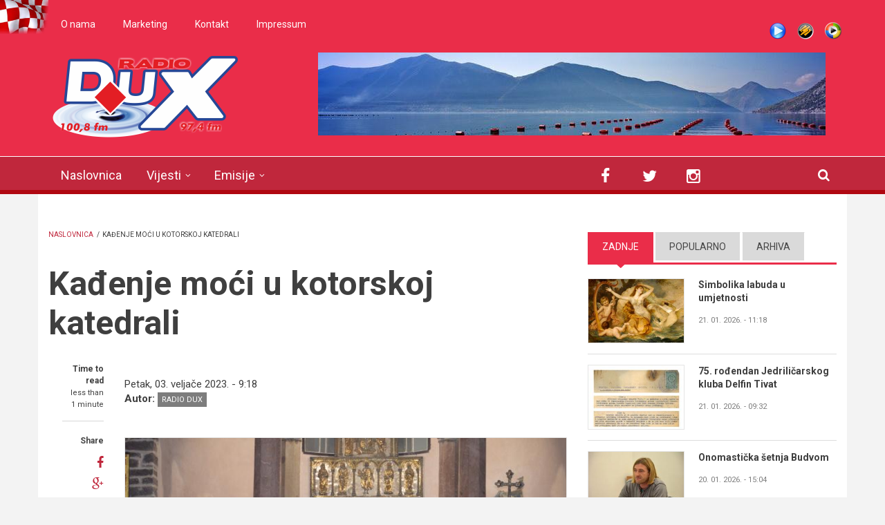

--- FILE ---
content_type: text/html; charset=utf-8
request_url: http://radiodux.com/vijesti/drustvo/kadenje-moci-u-kotorskoj-katedrali-0
body_size: 13890
content:
<!DOCTYPE html>
<html lang="hr" dir="ltr"
  xmlns:og="http://ogp.me/ns#"
  xmlns:article="http://ogp.me/ns/article#"
  xmlns:book="http://ogp.me/ns/book#"
  xmlns:profile="http://ogp.me/ns/profile#"
  xmlns:video="http://ogp.me/ns/video#"
  xmlns:product="http://ogp.me/ns/product#">

<head profile="http://www.w3.org/1999/xhtml/vocab">
  <meta http-equiv="Content-Type" content="text/html; charset=utf-8" />
<meta name="HandheldFriendly" content="true" />
<meta name="viewport" content="width=device-width, initial-scale=1" />
<link rel="shortcut icon" href="http://radiodux.com/sites/default/files/favicon_0.ico" type="image/vnd.microsoft.icon" />
<meta name="MobileOptimized" content="width" />
<link rel="canonical" href="http://radiodux.com/vijesti/drustvo/kadenje-moci-u-kotorskoj-katedrali-0" />
<link rel="shortlink" href="http://radiodux.com/node/35003" />
<meta property="og:title" content="Kađenje moći u kotorskoj katedrali" />
<meta property="og:site_name" content="Radio DUX" />
<meta property="og:type" content="article" />
<meta property="og:description" content="Sinoć je u katedrali sv. Tripuna u Kotoru služena Večernja – kađenje moći.Kađenje obavljaju šest katoličkih i šest pravoslavnih vjernika, dok Bokeljska mornarica pored relikvija čuva počasnu stražu, prethodno prenijevši relikvijar do oltara u Katedrali. Večer je uzveličao zbor kotorske katedrale. Danas, 3.2., na Tripundan, svete mise će biti u 10 sati i u 18 sati." />
<meta property="og:url" content="http://radiodux.com/vijesti/drustvo/kadenje-moci-u-kotorskoj-katedrali-0" />
<meta property="og:updated_time" content="2023-02-03T09:21:34+01:00" />
<meta property="og:image" content="http://radiodux.com/sites/default/files/2023/03-02-2023-kadenje-moci-u-kotorskoj-katedrali/dsc0412.jpg" />
<meta property="og:image" content="http://radiodux.com/sites/default/files/2023/03-02-2023-kadenje-moci-u-kotorskoj-katedrali/dsc0367.jpg" />
<meta property="og:image" content="http://radiodux.com/sites/default/files/2023/03-02-2023-kadenje-moci-u-kotorskoj-katedrali/dsc0376.jpg" />
<meta property="og:image" content="http://radiodux.com/sites/default/files/2023/03-02-2023-kadenje-moci-u-kotorskoj-katedrali/dsc0372.jpg" />
<meta property="og:image" content="http://radiodux.com/sites/default/files/2023/03-02-2023-kadenje-moci-u-kotorskoj-katedrali/dsc0378.jpg" />
<meta property="og:image" content="http://radiodux.com/sites/default/files/2023/03-02-2023-kadenje-moci-u-kotorskoj-katedrali/dsc0386.jpg" />
<meta property="og:image" content="http://radiodux.com/sites/default/files/2023/03-02-2023-kadenje-moci-u-kotorskoj-katedrali/dsc0388.jpg" />
<meta property="og:image" content="http://radiodux.com/sites/default/files/2023/03-02-2023-kadenje-moci-u-kotorskoj-katedrali/dsc0390.jpg" />
<meta property="og:image" content="http://radiodux.com/sites/default/files/2023/03-02-2023-kadenje-moci-u-kotorskoj-katedrali/dsc0393.jpg" />
<meta property="og:image" content="http://radiodux.com/sites/default/files/2023/03-02-2023-kadenje-moci-u-kotorskoj-katedrali/dsc0395.jpg" />
<meta property="og:image" content="http://radiodux.com/sites/default/files/2023/03-02-2023-kadenje-moci-u-kotorskoj-katedrali/dsc0399.jpg" />
<meta property="og:image" content="http://radiodux.com/sites/default/files/2023/03-02-2023-kadenje-moci-u-kotorskoj-katedrali/dsc0400.jpg" />
<meta property="og:image" content="http://radiodux.com/sites/default/files/2023/03-02-2023-kadenje-moci-u-kotorskoj-katedrali/dsc0402.jpg" />
<meta property="og:image" content="http://radiodux.com/sites/default/files/2023/03-02-2023-kadenje-moci-u-kotorskoj-katedrali/dsc0403.jpg" />
<meta property="og:image" content="http://radiodux.com/sites/default/files/2023/03-02-2023-kadenje-moci-u-kotorskoj-katedrali/dsc0409.jpg" />
<meta property="og:image" content="http://radiodux.com/sites/default/files/2023/03-02-2023-kadenje-moci-u-kotorskoj-katedrali/dsc0415.jpg" />
<meta property="og:image" content="http://radiodux.com/sites/default/files/2023/03-02-2023-kadenje-moci-u-kotorskoj-katedrali/dsc0416.jpg" />
<meta property="og:image" content="http://radiodux.com/sites/default/files/2023/03-02-2023-kadenje-moci-u-kotorskoj-katedrali/dsc0418.jpg" />
<meta property="og:image" content="http://radiodux.com/sites/default/files/2023/03-02-2023-kadenje-moci-u-kotorskoj-katedrali/dsc0421.jpg" />
<meta property="og:image" content="http://radiodux.com/sites/default/files/2023/03-02-2023-kadenje-moci-u-kotorskoj-katedrali/dsc0425.jpg" />
<meta property="og:image" content="http://radiodux.com/sites/default/files/2023/03-02-2023-kadenje-moci-u-kotorskoj-katedrali/dsc0429.jpg" />
<meta property="og:image" content="http://radiodux.com/sites/default/files/2023/03-02-2023-kadenje-moci-u-kotorskoj-katedrali/dsc0433.jpg" />
<meta property="og:image" content="http://radiodux.com/sites/default/files/2023/03-02-2023-kadenje-moci-u-kotorskoj-katedrali/dsc0440.jpg" />
<meta name="twitter:title" content="Kađenje moći u kotorskoj katedrali" />
<meta name="twitter:description" content="Sinoć je u katedrali sv. Tripuna u Kotoru služena Večernja – kađenje moći.Kađenje obavljaju šest katoličkih i šest pravoslavnih vjernika, dok Bokeljska mornarica pored relikvija čuva počasnu stražu," />
<meta property="article:published_time" content="2023-02-03T09:21:34+01:00" />
<meta property="article:modified_time" content="2023-02-03T09:21:34+01:00" />
  <title>Kađenje moći u kotorskoj katedrali | Radio DUX</title>
  <style type="text/css" media="all">
@import url("http://radiodux.com/modules/system/system.base.css?swwxzp");
@import url("http://radiodux.com/modules/system/system.menus.css?swwxzp");
@import url("http://radiodux.com/modules/system/system.messages.css?swwxzp");
@import url("http://radiodux.com/modules/system/system.theme.css?swwxzp");
</style>
<style type="text/css" media="all">
@import url("http://radiodux.com/sites/all/libraries/mediaelement/build/mediaelementplayer.min.css?swwxzp");
</style>
<style type="text/css" media="screen">
@import url("http://radiodux.com/sites/all/modules/views_slideshow/views_slideshow.css?swwxzp");
</style>
<style type="text/css" media="all">
@import url("http://radiodux.com/sites/all/modules/calendar/css/calendar_multiday.css?swwxzp");
@import url("http://radiodux.com/sites/all/modules/date/date_api/date.css?swwxzp");
@import url("http://radiodux.com/sites/all/modules/date/date_popup/themes/datepicker.1.7.css?swwxzp");
@import url("http://radiodux.com/modules/field/theme/field.css?swwxzp");
@import url("http://radiodux.com/modules/node/node.css?swwxzp");
@import url("http://radiodux.com/modules/poll/poll.css?swwxzp");
@import url("http://radiodux.com/modules/search/search.css?swwxzp");
@import url("http://radiodux.com/modules/user/user.css?swwxzp");
@import url("http://radiodux.com/sites/all/modules/views/css/views.css?swwxzp");
</style>
<style type="text/css" media="all">
@import url("http://radiodux.com/sites/all/modules/colorbox/styles/default/colorbox_style.css?swwxzp");
@import url("http://radiodux.com/sites/all/modules/ctools/css/ctools.css?swwxzp");
@import url("http://radiodux.com/sites/all/modules/views_slideshow/contrib/views_slideshow_cycle/views_slideshow_cycle.css?swwxzp");
@import url("http://radiodux.com/sites/all/modules/tb_megamenu/fonts/font-awesome/css/font-awesome.css?swwxzp");
@import url("http://radiodux.com/sites/all/modules/tb_megamenu/css/bootstrap.css?swwxzp");
@import url("http://radiodux.com/sites/all/modules/tb_megamenu/css/base.css?swwxzp");
@import url("http://radiodux.com/sites/all/modules/tb_megamenu/css/default.css?swwxzp");
@import url("http://radiodux.com/sites/all/modules/tb_megamenu/css/compatibility.css?swwxzp");
@import url("http://radiodux.com/sites/all/themes/newsplus/js/magnific-popup/magnific-popup.css?swwxzp");
@import url("http://radiodux.com/sites/all/modules/quicktabs/css/quicktabs.css?swwxzp");
</style>
<link type="text/css" rel="stylesheet" href="http://netdna.bootstrapcdn.com/font-awesome/4.1.0/css/font-awesome.css" media="all" />
<style type="text/css" media="all">
@import url("http://radiodux.com/sites/all/themes/newsplus/js/meanmenu/meanmenu.css?swwxzp");
@import url("http://radiodux.com/sites/all/libraries/superfish/css/superfish.css?swwxzp");
</style>
<style type="text/css" media="all">
@import url("http://radiodux.com/sites/all/themes/newsplus/bootstrap/css/bootstrap.css?swwxzp");
@import url("http://radiodux.com/sites/all/themes/newsplus/js/flexslider/flexslider.css?swwxzp");
@import url("http://radiodux.com/sites/all/themes/newsplus/style.css?swwxzp");
</style>
<style type="text/css" media="all">
@import url("http://radiodux.com/sites/all/themes/newsplus/fonts/http/roboto-font.css?swwxzp");
@import url("http://radiodux.com/sites/all/themes/newsplus/fonts/http/montserrat-font.css?swwxzp");
@import url("http://radiodux.com/sites/all/themes/newsplus/fonts/http/sourcecodepro-font.css?swwxzp");
@import url("http://radiodux.com/sites/all/themes/newsplus/fonts/http/ptsans-font.css?swwxzp");
</style>

<!--[if (IE 9)&(!IEMobile)]>
<link type="text/css" rel="stylesheet" href="http://radiodux.com/sites/all/themes/newsplus/ie9.css?swwxzp" media="all" />
<![endif]-->
<style type="text/css" media="all">
@import url("http://radiodux.com/sites/all/themes/newsplus/local.css?swwxzp");
</style>

  <!-- HTML5 element support for IE6-8 -->
  <!--[if lt IE 9]>
    <script src="//html5shiv.googlecode.com/svn/trunk/html5.js"></script>
  <![endif]-->
  <script type="text/javascript" src="http://radiodux.com/sites/all/modules/jquery_update/replace/jquery/1.7/jquery.min.js?v=1.7.2"></script>
<script type="text/javascript" src="http://radiodux.com/misc/jquery.once.js?v=1.2"></script>
<script type="text/javascript" src="http://radiodux.com/misc/drupal.js?swwxzp"></script>
<script type="text/javascript" src="http://radiodux.com/sites/all/libraries/mediaelement/build/mediaelement-and-player.min.js?v=2.1.6"></script>
<script type="text/javascript" src="http://radiodux.com/sites/all/modules/views_slideshow/js/views_slideshow.js?v=1.0"></script>
<script type="text/javascript" src="http://radiodux.com/sites/all/modules/admin_menu/admin_devel/admin_devel.js?swwxzp"></script>
<script type="text/javascript" src="http://radiodux.com/misc/progress.js?swwxzp"></script>
<script type="text/javascript" src="http://radiodux.com/sites/default/files/languages/hr_RAkcwuEmXcdttSL0qpnACoBaIQR1sA32R0_wW7Cbwx8.js?swwxzp"></script>
<script type="text/javascript" src="http://radiodux.com/sites/all/libraries/colorbox/jquery.colorbox-min.js?swwxzp"></script>
<script type="text/javascript" src="http://radiodux.com/sites/all/modules/colorbox/js/colorbox.js?swwxzp"></script>
<script type="text/javascript" src="http://radiodux.com/sites/all/modules/colorbox/styles/default/colorbox_style.js?swwxzp"></script>
<script type="text/javascript" src="http://radiodux.com/sites/all/modules/mediaelement/mediaelement.js?swwxzp"></script>
<script type="text/javascript" src="http://radiodux.com/sites/all/libraries/jquery.cycle/jquery.cycle.all.js?swwxzp"></script>
<script type="text/javascript" src="http://radiodux.com/sites/all/modules/views_slideshow/contrib/views_slideshow_cycle/js/views_slideshow_cycle.js?swwxzp"></script>
<script type="text/javascript" src="http://radiodux.com/sites/all/modules/tb_megamenu/js/tb-megamenu-frontend.js?swwxzp"></script>
<script type="text/javascript" src="http://radiodux.com/sites/all/modules/tb_megamenu/js/tb-megamenu-touch.js?swwxzp"></script>
<script type="text/javascript" src="http://radiodux.com/sites/all/modules/google_analytics/googleanalytics.js?swwxzp"></script>
<script type="text/javascript">
<!--//--><![CDATA[//><!--
(function(i,s,o,g,r,a,m){i["GoogleAnalyticsObject"]=r;i[r]=i[r]||function(){(i[r].q=i[r].q||[]).push(arguments)},i[r].l=1*new Date();a=s.createElement(o),m=s.getElementsByTagName(o)[0];a.async=1;a.src=g;m.parentNode.insertBefore(a,m)})(window,document,"script","https://www.google-analytics.com/analytics.js","ga");ga("create", "UA-17120313-2", {"cookieDomain":"auto"});ga("send", "pageview");
//--><!]]>
</script>
<script type="text/javascript" src="http://radiodux.com/sites/all/themes/newsplus/js/magnific-popup/jquery.magnific-popup.js?swwxzp"></script>
<script type="text/javascript" src="http://radiodux.com/sites/all/modules/quicktabs/js/quicktabs.js?swwxzp"></script>
<script type="text/javascript" src="http://radiodux.com/sites/all/themes/newsplus/bootstrap/js/bootstrap.min.js?swwxzp"></script>
<script type="text/javascript">
<!--//--><![CDATA[//><!--
jQuery(document).ready(function($) { 
		$(window).scroll(function() {
			if($(this).scrollTop() != 0) {
				$("#toTop").fadeIn();	
			} else {
				$("#toTop").fadeOut();
			}
		});
		
		$("#toTop").click(function() {
			$("body,html").animate({scrollTop:0},800);
		});	
		
		});
//--><!]]>
</script>
<script type="text/javascript">
<!--//--><![CDATA[//><!--
jQuery(document).ready(function($) { 

			var	preHeaderHeight = $("#pre-header").outerHeight(),
			headerTopHeight = $("#header-top").outerHeight(),
			headerHeight = $("#header").outerHeight();
			
			$(window).load(function() {
				if(($(window).width() > 767)) {
					$("body").addClass("fixed-header-enabled");
				} else {
					$("body").removeClass("fixed-header-enabled");
				}
			});

			$(window).resize(function() {
				if(($(window).width() > 767)) {
					$("body").addClass("fixed-header-enabled");
				} else {
					$("body").removeClass("fixed-header-enabled");
				}
			});

			$(window).scroll(function() {
			if(($(this).scrollTop() > preHeaderHeight+headerTopHeight+headerHeight) && ($(window).width() > 767)) {
				$("body").addClass("onscroll");

				if ($("#page-intro").length > 0) { 
 					$("#page-intro").css("marginTop", (headerHeight)+"px");
				} else {
					$("#page").css("marginTop", (headerHeight)+"px");
				}

			} else {
				$("body").removeClass("onscroll");
				$("#page,#page-intro").css("marginTop", (0)+"px");
			}
			});
		
		});
//--><!]]>
</script>
<script type="text/javascript" src="http://radiodux.com/sites/all/themes/newsplus/js/meanmenu/jquery.meanmenu.fork.js?swwxzp"></script>
<script type="text/javascript">
<!--//--><![CDATA[//><!--
jQuery(document).ready(function($) {

			$("#main-navigation .sf-menu, #main-navigation .content>ul.menu, #main-navigation ul.main-menu").wrap("<div class='meanmenu-wrapper'></div>");
			$("#main-navigation .meanmenu-wrapper").meanmenu({
				meanScreenWidth: "767",
				meanRemoveAttrs: true,
				meanMenuContainer: "#header-inside",
				meanMenuClose: ""
			});	

			if ($("#pre-header .sf-menu").length>0 || $("#pre-header .content>ul.menu").length>0) {
				$("#pre-header .sf-menu, #pre-header .content>ul.menu").wrap("<div class='pre-header-meanmenu-wrapper'></div>");
				$("#pre-header .pre-header-meanmenu-wrapper").meanmenu({
					meanScreenWidth: "767",
					meanRemoveAttrs: true,
					meanMenuContainer: "#pre-header-inside",
					meanMenuClose: ""
				});
			}

			if ($("#header-top .sf-menu").length>0 || $("#header-top .content>ul.menu").length>0) {
				$("#header-top .sf-menu, #header-top .content>ul.menu").wrap("<div class='header-top-meanmenu-wrapper'></div>");
				$("#header-top .header-top-meanmenu-wrapper").meanmenu({
					meanScreenWidth: "767",
					meanRemoveAttrs: true,
					meanMenuContainer: "#header-top-inside",
					meanMenuClose: ""
				});
			}

		});
//--><!]]>
</script>
<script type="text/javascript">
<!--//--><![CDATA[//><!--
jQuery(document).ready(function($) { 
		if ($(".view-titles .flexslider").length>0) {
			$(window).load(function() {
		        $(".view-titles .flexslider, .view-titles .view-content, .view-titles .more-link").fadeIn("slow");
				$(".view-titles .flexslider").flexslider({
				animation: "fade",             // Select your animation type, "fade" or "slide"
				slideshowSpeed: "5000",   // Set the speed of the slideshow cycling, in milliseconds
		        prevText: "",           
		        nextText: "",           
				pauseOnAction: false,
		        useCSS: false,
		        controlNav: false,
				directionNav: false
				});
				
			});
		}
	});
//--><!]]>
</script>
<script type="text/javascript">
<!--//--><![CDATA[//><!--
jQuery(document).ready(function($) { 
		if (jQuery("#affix").length>0) {
			$(window).load(function() {

				var affixBottom = $("#footer").outerHeight(true) + $("#subfooter").outerHeight(true),
				affixTop = $("#affix").offset().top;

				if (jQuery(".view-mt-internal-banner").length>0) {
					var pageWidth = $("#page>.container").outerWidth();
					if (pageWidth == 1170) {
						affixTop = $("#affix").offset().top+610;
					} else {
						affixTop = $("#affix").offset().top+506;
					}
				}

				if (jQuery(".fixed-header-enabled").length>0 || jQuery(".logged-in").length>0) {
					$("#affix").affix({
				        offset: {
				          top: affixTop-65,
				          bottom: affixBottom+50
				        }
				    });
				} else {
					$("#affix").affix({
				        offset: {
				          top: affixTop-35,
				          bottom: affixBottom+50
				        }
				    });
				}

			});
		}
	});
//--><!]]>
</script>
<script type="text/javascript">
<!--//--><![CDATA[//><!--

	if (jQuery(".print-button").length>0) {
		function PrintElem() {
		
			var divToPrint = document.getElementById("printArea");
	    	var mywindow = window.open("","_blank","");
		               
	    	mywindow.document.write(divToPrint.innerHTML);
	    
			mywindow.document.close();
			mywindow.focus();
			mywindow.print();
			mywindow.close();
		}
	}
//--><!]]>
</script>
<script type="text/javascript">
<!--//--><![CDATA[//><!--
jQuery(document).ready(function($) {
	if ($("#incfont").length>0 || $("#decfont").length>0 ) {

		(function () {
	    	
	    	$.fn.fontResize = function(options){
	    	
				var self = this;
				var increaseCount = 0;

				options.increaseBtn.on("click", function (e) {
		      	e.preventDefault();
					if(increaseCount < 3) {
					increaseCount++;
					} else {
					return false;
					}
					self.each(function(index, element){
					curSize= parseInt($(element).css("font-size")) * 1.1;
					if(increaseCount < 4) { $(element).css("font-size", curSize); }
					});
					console.log(increaseCount);
					return false;
				});

				options.decreaseBtn.on("click", function (e) {
		      	e.preventDefault();
					if(increaseCount > -2) {
					increaseCount--;
					} else {
					return false;
					}
					self.each(function(index, element){  
					curSize= parseInt($(element).css("font-size")) / 1.1;
					if(increaseCount > -3) { $(element).css("font-size", curSize); }
					});
					console.log(increaseCount);
					return false;
		    	});

			}

		})();

		$(window).load(function() {
			$(".node-content p, .node-content h1, .node-content h2, .node-content h3, .node-content h4, .node-content h5," +
				".node-content h6, .node-content a, .node-content ul, .node-content ol, .node-content input, .comment .submitted," +
				".node-content .node-info").fontResize({
				increaseBtn: $("#incfont"),
				decreaseBtn: $("#decfont")
			});
		});
	}
	});
//--><!]]>
</script>
<script type="text/javascript">
<!--//--><![CDATA[//><!--
jQuery(document).ready(function($) {

        $(window).load(function () {
       		if ($(".post-progress").length>0){
	            var s = $(window).scrollTop(),
	            c = $(window).height(),
	            d = $(".node-content").outerHeight(),
	            e = $("#comments").outerHeight(true),
	            f = $(".node-footer").outerHeight(true),
	            g = $(".node-content").offset().top;

				if (jQuery(".view-mt-internal-banner").length>0) {
					var pageWidth = $("#page>.container").outerWidth();
					if (pageWidth == 1170) {
						g = g+610;
					} else {
						g = g+506;
					}
				}

	            var scrollPercent = (s / (d+g-c-e-f)) * 100;
                scrollPercent = Math.round(scrollPercent);

	            if (c >= (d+g-e-f)) { scrollPercent = 100; } else if (scrollPercent < 0) { scrollPercent = 0; } else if (scrollPercent > 100) { scrollPercent = 100; }

	            $(".post-progressbar").css("width", scrollPercent + "%");
	            $(".post-progress-value").html(scrollPercent + "%");
	        }
        });

        $(window).scroll(function () {
            if ($(".post-progress").length>0){
	            var s = $(window).scrollTop(),
	            c = $(window).height(),
	            d = $(".node-content").outerHeight(true),
	            e = $("#comments").outerHeight(true),
	            f = $(".node-footer").outerHeight(true),
	            g = $(".node-content").offset().top;

                var scrollPercent = (s / (d+g-c-e-f)) * 100;
                scrollPercent = Math.round(scrollPercent);
                
                if (c >= (d+g-e-f)) { scrollPercent = 100; }  else if (scrollPercent < 0) { scrollPercent = 0; } else if (scrollPercent > 100) { scrollPercent = 100; }
                
                $(".post-progressbar").css("width", scrollPercent + "%");
                $(".post-progress-value").html(scrollPercent + "%");
            }
        });	

	});
//--><!]]>
</script>
<script type="text/javascript">
<!--//--><![CDATA[//><!--
jQuery(document).ready(function($) {
		if ($(".view-feed").length > 0) {
		    if(!(window.location.href.indexOf("page") > 0)) {
    			$(".view-feed .views-row-1").addClass("latest-object");
    		} else {
    			$(".view-feed .view-header").addClass("hide");
    		}
    	}
	});
//--><!]]>
</script>
<script type="text/javascript" src="http://radiodux.com/sites/all/libraries/superfish/jquery.hoverIntent.minified.js?swwxzp"></script>
<script type="text/javascript" src="http://radiodux.com/sites/all/libraries/superfish/sftouchscreen.js?swwxzp"></script>
<script type="text/javascript" src="http://radiodux.com/sites/all/libraries/superfish/sfsmallscreen.js?swwxzp"></script>
<script type="text/javascript" src="http://radiodux.com/sites/all/libraries/superfish/supposition.js?swwxzp"></script>
<script type="text/javascript" src="http://radiodux.com/sites/all/libraries/superfish/superfish.js?swwxzp"></script>
<script type="text/javascript" src="http://radiodux.com/sites/all/libraries/superfish/supersubs.js?swwxzp"></script>
<script type="text/javascript" src="http://radiodux.com/sites/all/modules/superfish/superfish.js?swwxzp"></script>
<script type="text/javascript" src="http://radiodux.com/sites/all/themes/newsplus/js/flexslider/jquery.flexslider.js?swwxzp"></script>
<script type="text/javascript">
<!--//--><![CDATA[//><!--
jQuery.extend(Drupal.settings, {"basePath":"\/","pathPrefix":"","ajaxPageState":{"theme":"newsplus","theme_token":"TiNhzNMeeE2z9Qr091rlT8eX4xENCsE2l_v15lNLijc","js":{"modules\/statistics\/statistics.js":1,"sites\/all\/modules\/addthis\/addthis.js":1,"0":1,"1":1,"2":1,"sites\/all\/modules\/jquery_update\/replace\/jquery\/1.7\/jquery.min.js":1,"misc\/jquery.once.js":1,"misc\/drupal.js":1,"sites\/all\/libraries\/mediaelement\/build\/mediaelement-and-player.min.js":1,"sites\/all\/modules\/views_slideshow\/js\/views_slideshow.js":1,"sites\/all\/modules\/admin_menu\/admin_devel\/admin_devel.js":1,"misc\/progress.js":1,"public:\/\/languages\/hr_RAkcwuEmXcdttSL0qpnACoBaIQR1sA32R0_wW7Cbwx8.js":1,"sites\/all\/libraries\/colorbox\/jquery.colorbox-min.js":1,"sites\/all\/modules\/colorbox\/js\/colorbox.js":1,"sites\/all\/modules\/colorbox\/styles\/default\/colorbox_style.js":1,"sites\/all\/modules\/mediaelement\/mediaelement.js":1,"sites\/all\/libraries\/jquery.cycle\/jquery.cycle.all.js":1,"sites\/all\/modules\/views_slideshow\/contrib\/views_slideshow_cycle\/js\/views_slideshow_cycle.js":1,"sites\/all\/modules\/tb_megamenu\/js\/tb-megamenu-frontend.js":1,"sites\/all\/modules\/tb_megamenu\/js\/tb-megamenu-touch.js":1,"sites\/all\/modules\/google_analytics\/googleanalytics.js":1,"3":1,"sites\/all\/themes\/newsplus\/js\/magnific-popup\/jquery.magnific-popup.js":1,"sites\/all\/modules\/quicktabs\/js\/quicktabs.js":1,"sites\/all\/themes\/newsplus\/bootstrap\/js\/bootstrap.min.js":1,"4":1,"5":1,"sites\/all\/themes\/newsplus\/js\/meanmenu\/jquery.meanmenu.fork.js":1,"6":1,"7":1,"8":1,"9":1,"10":1,"11":1,"12":1,"sites\/all\/libraries\/superfish\/jquery.hoverIntent.minified.js":1,"sites\/all\/libraries\/superfish\/sftouchscreen.js":1,"sites\/all\/libraries\/superfish\/sfsmallscreen.js":1,"sites\/all\/libraries\/superfish\/supposition.js":1,"sites\/all\/libraries\/superfish\/superfish.js":1,"sites\/all\/libraries\/superfish\/supersubs.js":1,"sites\/all\/modules\/superfish\/superfish.js":1,"sites\/all\/themes\/newsplus\/js\/flexslider\/jquery.flexslider.js":1},"css":{"modules\/system\/system.base.css":1,"modules\/system\/system.menus.css":1,"modules\/system\/system.messages.css":1,"modules\/system\/system.theme.css":1,"sites\/all\/libraries\/mediaelement\/build\/mediaelementplayer.min.css":1,"sites\/all\/modules\/views_slideshow\/views_slideshow.css":1,"sites\/all\/modules\/calendar\/css\/calendar_multiday.css":1,"sites\/all\/modules\/date\/date_api\/date.css":1,"sites\/all\/modules\/date\/date_popup\/themes\/datepicker.1.7.css":1,"modules\/field\/theme\/field.css":1,"modules\/node\/node.css":1,"modules\/poll\/poll.css":1,"modules\/search\/search.css":1,"modules\/user\/user.css":1,"sites\/all\/modules\/views\/css\/views.css":1,"sites\/all\/modules\/colorbox\/styles\/default\/colorbox_style.css":1,"sites\/all\/modules\/ctools\/css\/ctools.css":1,"sites\/all\/modules\/views_slideshow\/contrib\/views_slideshow_cycle\/views_slideshow_cycle.css":1,"sites\/all\/modules\/tb_megamenu\/fonts\/font-awesome\/css\/font-awesome.css":1,"sites\/all\/modules\/tb_megamenu\/css\/bootstrap.css":1,"sites\/all\/modules\/tb_megamenu\/css\/base.css":1,"sites\/all\/modules\/tb_megamenu\/css\/default.css":1,"sites\/all\/modules\/tb_megamenu\/css\/compatibility.css":1,"sites\/all\/themes\/newsplus\/js\/magnific-popup\/magnific-popup.css":1,"sites\/all\/modules\/quicktabs\/css\/quicktabs.css":1,"http:\/\/netdna.bootstrapcdn.com\/font-awesome\/4.1.0\/css\/font-awesome.css":1,"sites\/all\/themes\/newsplus\/js\/meanmenu\/meanmenu.css":1,"sites\/all\/libraries\/superfish\/css\/superfish.css":1,"sites\/all\/themes\/newsplus\/bootstrap\/css\/bootstrap.css":1,"sites\/all\/themes\/newsplus\/js\/flexslider\/flexslider.css":1,"sites\/all\/themes\/newsplus\/style.css":1,"sites\/all\/themes\/newsplus\/fonts\/http\/roboto-font.css":1,"sites\/all\/themes\/newsplus\/fonts\/http\/montserrat-font.css":1,"sites\/all\/themes\/newsplus\/fonts\/http\/sourcecodepro-font.css":1,"sites\/all\/themes\/newsplus\/fonts\/http\/ptsans-font.css":1,"sites\/all\/themes\/newsplus\/ie9.css":1,"sites\/all\/themes\/newsplus\/local.css":1}},"colorbox":{"opacity":"0.85","current":"{current} of {total}","previous":"\u00ab Prev","next":"Next \u00bb","close":"Close","maxWidth":"98%","maxHeight":"98%","fixed":true,"mobiledetect":true,"mobiledevicewidth":"480px"},"mediaelementAll":true,"viewsSlideshow":{"roto_baner-block":{"methods":{"goToSlide":["viewsSlideshowPager","viewsSlideshowSlideCounter","viewsSlideshowCycle"],"nextSlide":["viewsSlideshowPager","viewsSlideshowSlideCounter","viewsSlideshowCycle"],"pause":["viewsSlideshowControls","viewsSlideshowCycle"],"play":["viewsSlideshowControls","viewsSlideshowCycle"],"previousSlide":["viewsSlideshowPager","viewsSlideshowSlideCounter","viewsSlideshowCycle"],"transitionBegin":["viewsSlideshowPager","viewsSlideshowSlideCounter"],"transitionEnd":[]},"paused":0}},"viewsSlideshowCycle":{"#views_slideshow_cycle_main_roto_baner-block":{"num_divs":5,"id_prefix":"#views_slideshow_cycle_main_","div_prefix":"#views_slideshow_cycle_div_","vss_id":"roto_baner-block","effect":"blindX","transition_advanced":0,"timeout":5000,"speed":700,"delay":0,"sync":1,"random":0,"pause":1,"pause_on_click":0,"action_advanced":0,"start_paused":0,"remember_slide":0,"remember_slide_days":1,"pause_in_middle":0,"pause_when_hidden":0,"pause_when_hidden_type":"full","amount_allowed_visible":"","nowrap":0,"fixed_height":1,"items_per_slide":1,"wait_for_image_load":1,"wait_for_image_load_timeout":3000,"cleartype":0,"cleartypenobg":0,"advanced_options":"{}"}},"urlIsAjaxTrusted":{"\/vijesti\/drustvo\/kadenje-moci-u-kotorskoj-katedrali-0":true},"googleanalytics":{"trackOutbound":1,"trackMailto":1,"trackDownload":1,"trackDownloadExtensions":"7z|aac|arc|arj|asf|asx|avi|bin|csv|doc(x|m)?|dot(x|m)?|exe|flv|gif|gz|gzip|hqx|jar|jpe?g|js|mp(2|3|4|e?g)|mov(ie)?|msi|msp|pdf|phps|png|ppt(x|m)?|pot(x|m)?|pps(x|m)?|ppam|sld(x|m)?|thmx|qtm?|ra(m|r)?|sea|sit|tar|tgz|torrent|txt|wav|wma|wmv|wpd|xls(x|m|b)?|xlt(x|m)|xlam|xml|z|zip","trackColorbox":1},"superfish":{"1":{"id":"1","sf":{"animation":{"opacity":"show","height":"show"},"speed":"\u0027fast\u0027","autoArrows":false,"dropShadows":true,"disableHI":false},"plugins":{"touchscreen":{"mode":"window_width"},"smallscreen":{"mode":"window_width","addSelected":false,"menuClasses":false,"hyperlinkClasses":false,"title":"Main menu"},"supposition":true,"bgiframe":false,"supersubs":{"minWidth":"17","maxWidth":"27","extraWidth":1}}}},"statistics":{"data":{"nid":"35003"},"url":"\/modules\/statistics\/statistics.php"},"quicktabs":{"qt_sidebar_tabs":{"name":"sidebar_tabs","tabs":[{"bid":"views_delta_mt_latest-block","hide_title":1},{"bid":"views_delta_mt_most_popular-block_1","hide_title":1},{"bid":"views_delta_archive-block","hide_title":1}],"urlIsAjaxTrusted":{"\/vijesti\/drustvo\/kadenje-moci-u-kotorskoj-katedrali-0":true}}}});
//--><!]]>
</script>
</head>
<body class="html not-front not-logged-in one-sidebar sidebar-second page-node page-node- page-node-35003 node-type--lanak sff-32 slff-32 hff-5 pff-5 wide-sidebar" >
  <div id="skip-link">
    <a href="#main-content" class="element-invisible element-focusable">Skoči na glavni sadržaj</a>
  </div>
    <div id="toTop"><i class="fa fa-play-circle fa-rotate-270"></i></div>

<!-- #pre-header -->
<div id="pre-header" class="clearfix">
    <div class="container">

        <!-- #pre-header-inside -->
        <div id="pre-header-inside" class="clearfix">
            <div class="row">
                
                                <div class="col-md-8">
                    <!-- #pre-header-left -->
                    <div id="pre-header-left" class="clearfix">
                        <div class="pre-header-area">
                              <div class="region region-pre-header-left">
    <div id="block-menu-menu-donji-menu" class="block block-menu clearfix">

    
  <div class="content">
    <ul class="menu"><li class="first leaf"><a href="/o-radiju">O nama</a></li>
<li class="leaf"><a href="/marketing-dux-radija">Marketing</a></li>
<li class="leaf"><a href="/vijesti/kontakt">Kontakt</a></li>
<li class="last leaf"><a href="/vijesti/impressum">Impressum</a></li>
</ul>  </div>
</div>
  </div>
                        </div>
                    </div>
                    <!-- EOF:#pre-header-left -->
                </div>
                            
            
                                <div class="col-md-4">
                    <!-- #pre-header-right -->
                    <div id="pre-header-right" class="clearfix">
                        <div class="pre-header-area">                    
                              <div class="region region-pre-header-right">
    <div id="block-block-13" class="block block-block clearfix">

    
  <div class="content">
     <ul class="shotcast_play"><li><a href="http://www.radiodux.me/live-strim" target="popup" title="Live Stream" class="pl_live" onclick="window.open('http://www.radiodux.me/live-strim','Radio DUX Live','width=700,height=400,left='+(screen.availWidth/2-350)+',top='+(screen.availHeight/2-200)+'');return false;">Live stream</a></li>
<li><a href="http://www.radiodux.me:8000/radiodux.m3u" title="Winamp" class="pl_wa">Winamp</a></li>
<li><a href="http://www.radiodux.me:8000/radiodux.xspf" target="_blank" title="Windows Media Player" class="pl_wmp">WMP</a></li>
</ul>  </div>
</div>
  </div>
                        </div>
                    </div>
                    <!-- EOF:#pre-header-right -->
                </div>
                            
            </div>
        </div>
        <!-- EOF: #pre-header-inside -->

    </div>
</div>
<!-- EOF: #pre-header -->

<!-- #header-top -->
<header id="header-top" role="banner" class="clearfix">
    <div class="container">

        <!-- #header-top-inside -->
        <div id="header-top-inside" class="clearfix">
            <div class="row">
            
                <div class="col-md-4">
                    <!-- #header-top-left -->
                    <div id="header-top-left" class="clearfix">
                        <div class="header-top-area">

                            <div id="logo-and-site-name-wrapper" class="clearfix">
                                                                <div id="logo">
                                <a href="/" title="Naslovnica" rel="home"> <img src="http://radiodux.com/sites/default/files/dux_radio_zns2.png" alt="Naslovnica" /> </a>
                                </div>
                                                                
                                                                
                                                            </div>
                            
                            
                        </div>
                    </div>
                    <!-- EOF:#header-top-left -->
                </div>
            
            
                                <div class="col-md-8">
                    <!-- #header-top-right -->
                    <div id="header-top-right" class="clearfix">
                        <div class="header-top-area">                    
                              <div class="region region-header-top-right">
    <div id="block-views-roto-baner-block" class="block block-views clearfix">

    
  <div class="content">
    <div class="view view-roto-baner view-id-roto_baner view-display-id-block view-dom-id-cd5f1ad38533f33ee4e824700503b770">
        
  
  
      <div class="view-content">
      
  <div class="skin-default">
    
    <div id="views_slideshow_cycle_main_roto_baner-block" class="views_slideshow_cycle_main views_slideshow_main"><div id="views_slideshow_cycle_teaser_section_roto_baner-block" class="views-slideshow-cycle-main-frame views_slideshow_cycle_teaser_section">
  <div id="views_slideshow_cycle_div_roto_baner-block_0" class="views-slideshow-cycle-main-frame-row views_slideshow_cycle_slide views_slideshow_slide views-row-1 views-row-odd">
  <div class="views-slideshow-cycle-main-frame-row-item views-row views-row-0 views-row-odd views-row-first">
    
  <div class="views-field views-field-field-slika-baner">        <div class="field-content"><img src="http://radiodux.com/sites/default/files/styles/r_baner/public/dsc_1354_fhdr.jpg?itok=mmpCh2zj" width="734" height="120" alt="" /></div>  </div></div>
</div>
<div id="views_slideshow_cycle_div_roto_baner-block_1" class="views-slideshow-cycle-main-frame-row views_slideshow_cycle_slide views_slideshow_slide views-row-2 views_slideshow_cycle_hidden views-row-even">
  <div class="views-slideshow-cycle-main-frame-row-item views-row views-row-1 views-row-even">
    
  <div class="views-field views-field-field-slika-baner">        <div class="field-content"><img src="http://radiodux.com/sites/default/files/styles/r_baner/public/dsc_5723_stitch.jpg?itok=2-9Wy5xX" width="734" height="120" alt="" /></div>  </div></div>
</div>
<div id="views_slideshow_cycle_div_roto_baner-block_2" class="views-slideshow-cycle-main-frame-row views_slideshow_cycle_slide views_slideshow_slide views-row-3 views_slideshow_cycle_hidden views-row-odd">
  <div class="views-slideshow-cycle-main-frame-row-item views-row views-row-2 views-row-odd">
    
  <div class="views-field views-field-field-slika-baner">        <div class="field-content"><img src="http://radiodux.com/sites/default/files/styles/r_baner/public/dsc_5098_resize.jpg?itok=JcBqyb7r" width="734" height="120" alt="" /></div>  </div></div>
</div>
<div id="views_slideshow_cycle_div_roto_baner-block_3" class="views-slideshow-cycle-main-frame-row views_slideshow_cycle_slide views_slideshow_slide views-row-4 views_slideshow_cycle_hidden views-row-even">
  <div class="views-slideshow-cycle-main-frame-row-item views-row views-row-3 views-row-even">
    
  <div class="views-field views-field-field-slika-baner">        <div class="field-content"><img src="http://radiodux.com/sites/default/files/styles/r_baner/public/perast_panorama.jpg?itok=0A5Bro4S" width="734" height="120" alt="" /></div>  </div></div>
</div>
<div id="views_slideshow_cycle_div_roto_baner-block_4" class="views-slideshow-cycle-main-frame-row views_slideshow_cycle_slide views_slideshow_slide views-row-5 views_slideshow_cycle_hidden views-row-odd">
  <div class="views-slideshow-cycle-main-frame-row-item views-row views-row-4 views-row-odd views-row-last">
    
  <div class="views-field views-field-field-slika-baner">        <div class="field-content"><img src="http://radiodux.com/sites/default/files/styles/r_baner/public/704190_524398004238257_1601150844_o.jpg?itok=NHpNvF8S" width="734" height="120" alt="" /></div>  </div></div>
</div>
</div>
</div>
      </div>
    </div>
  
  
  
  
  
  
</div>  </div>
</div>
  </div>
                        </div>
                    </div>
                    <!-- EOF:#header-top-right -->
                </div>
                            
            </div>
        </div>
        <!-- EOF: #header-top-inside -->

    </div>
</header>
<!-- EOF: #header-top -->

<!-- #header -->
<header id="header">
    
    
    <div class="container">
        
        <!-- #header-inside -->
        <div id="header-inside" class="clearfix">
            <div class="row">
                <div class="header-area">

                    <div class="col-md-8">
                        <!-- #header-inside-left -->
                        <div id="header-inside-left" class="clearfix">
                            <!-- #main-navigation -->
                            <div id="main-navigation" class="clearfix">
                                <nav role="navigation"> 
                                                                          <div class="region region-navigation">
    <div id="block-superfish-1" class="block block-superfish clearfix">

    
  <div class="content">
    <ul id="superfish-1" class="menu sf-menu sf-main-menu sf-horizontal sf-style-none sf-total-items-3 sf-parent-items-2 sf-single-items-1"><li id="menu-218-1" class="first odd sf-item-1 sf-depth-1 sf-no-children"><a href="/" title="" class="sf-depth-1">Naslovnica</a></li><li id="menu-2378-1" class="middle even sf-item-2 sf-depth-1 sf-total-children-5 sf-parent-children-0 sf-single-children-5 menuparent"><a href="/vijesti" class="sf-depth-1 menuparent">Vijesti</a><ul><li id="menu-2377-1" class="first odd sf-item-1 sf-depth-2 sf-no-children"><a href="/vijesti/drustvo" title="" class="sf-depth-2">Društvo</a></li><li id="menu-1962-1" class="middle even sf-item-2 sf-depth-2 sf-no-children"><a href="/vijesti/hrvatska" title="" class="sf-depth-2">Hrvatska</a></li><li id="menu-600-1" class="middle odd sf-item-3 sf-depth-2 sf-no-children"><a href="/vijesti/kultura" title="" class="sf-depth-2">Kultura</a></li><li id="menu-602-1" class="middle even sf-item-4 sf-depth-2 sf-no-children"><a href="/vijesti/sport" title="" class="sf-depth-2">Sport</a></li><li id="menu-2375-1" class="last odd sf-item-5 sf-depth-2 sf-no-children"><a href="/vijesti/svijet-i-regija" title="" class="sf-depth-2">Svijet i regija</a></li></ul></li><li id="menu-695-1" class="last odd sf-item-3 sf-depth-1 sf-total-children-7 sf-parent-children-0 sf-single-children-7 menuparent"><a href="/emisije" class="sf-depth-1 menuparent">Emisije</a><ul><li id="menu-697-1" class="first odd sf-item-1 sf-depth-2 sf-no-children"><a href="/emisije/tragom-hrvata-boke" class="sf-depth-2">Tragom Hrvata Boke </a></li><li id="menu-698-1" class="middle even sf-item-2 sf-depth-2 sf-no-children"><a href="/emisije/bokobran" class="sf-depth-2">Bokobran</a></li><li id="menu-2372-1" class="middle odd sf-item-3 sf-depth-2 sf-no-children"><a href="/emisije/u-svjetlu-kulture" class="sf-depth-2">U svjetlu kulture</a></li><li id="menu-3120-1" class="middle even sf-item-4 sf-depth-2 sf-no-children"><a href="/emisija/mladi-hrvati-boke-m" class="sf-depth-2">Mladi Hrvati Boke</a></li><li id="menu-4105-1" class="middle odd sf-item-5 sf-depth-2 sf-no-children"><a href="/emisija/bez-cukra-molim1" class="sf-depth-2">Bez cukra molim</a></li><li id="menu-4106-1" class="middle even sf-item-6 sf-depth-2 sf-no-children"><a href="/emisija/kokotici" class="sf-depth-2">Kokotići u podne</a></li><li id="menu-4167-1" class="last odd sf-item-7 sf-depth-2 sf-no-children"><a href="/emisije/sportske-minute" class="sf-depth-2">Sportske minute</a></li></ul></li></ul>  </div>
</div>
  </div>
                                                                    </nav>
                            </div>
                            <!-- EOF: #main-navigation -->
                        </div>
                        <!-- EOF:#header-inside-left -->
                    </div>

                                    
                    <div class="col-md-4">
                        <!-- #header-inside-right -->
                        <div id="header-inside-right" class="clearfix">
                          <div class="region region-header">
    <div id="block-block-12" class="block block-block clearfix">

    
  <div class="content">
    <div class="navigation-social-bookmarks">
<ul class="social-bookmarks">
<li>
<a href="https://www.facebook.com/pages/Radio-DUX/187204071290987"><i class="fa fa-facebook"></i></a>
</li>
<li>
<a href="https://twitter.com/Radio_DUX"><i class="fa fa-twitter"></i></a>
</li> 
<li>
<a href="https://www.instagram.com/radiodux/"><i class="fa fa-instagram"></i></a>
</li>                 
</ul>
<div class="dropdown search-bar block-search">
<a data-toggle="dropdown" href="#" class="trigger"></a>
<ul class="dropdown-menu" role="menu" aria-labelledby="dLabel">
<li><form action="/vijesti/drustvo/kadenje-moci-u-kotorskoj-katedrali-0" method="post" id="search-block-form" accept-charset="UTF-8"><div><div class="container-inline">
      <h2 class="element-invisible">Obrazac pretraživanja</h2>
    <div class="form-item form-type-textfield form-item-search-block-form">
 <input onblur="if (this.value == &#039;&#039;) {this.value = &#039;Enter terms then hit Search...&#039;;}" onfocus="if (this.value == &#039;Enter terms then hit Search...&#039;) {this.value = &#039;&#039;;}" type="text" id="edit-search-block-form--2" name="search_block_form" value="Enter terms then hit Search..." size="15" maxlength="128" class="form-text" />
</div>
<div class="form-actions form-wrapper" id="edit-actions"><input value="" type="submit" id="edit-submit" name="op" class="form-submit" /></div><input type="hidden" name="form_build_id" value="form-UsiBn4NaU7u_JJBwvKEYOYBvzTcwx0sBi6rXk3N6biQ" />
<input type="hidden" name="form_id" value="search_block_form" />
</div>
</div></form></li>
</ul>
</div>
 </div>  </div>
</div>
  </div>
                        </div>
                        <!-- EOF:#header-inside-right -->                        
                    </div>
                                        
                </div>
            </div>
        </div>
        <!-- EOF: #header-inside -->

    </div>
</header>
<!-- EOF: #header -->


<!-- #page -->
<div id="page" class="clearfix">

    <div class="container">
        
        <!-- #page-inside -->
        <div id="page-inside">

            <!-- #messages-console -->
                        <!-- EOF: #messages-console -->

            
            <!-- #main-content -->
            <div id="main-content">

                <div class="row">

                    
                    <section class="col-md-8">

                         
                        <!-- #breadcrumb -->
                        <div id="breadcrumb" class="clearfix">
                            <!-- #breadcrumb-inside -->
                            <div id="breadcrumb-inside" class="clearfix">
                            <div><a href="/">Naslovnica</a> <span class="breadcrumb-separator">/</span>Kađenje moći u kotorskoj katedrali</div>                            </div>
                            <!-- EOF: #breadcrumb-inside -->
                        </div>
                        <!-- EOF: #breadcrumb -->
                        
                        
                        
                        
                        <!-- #main -->
                        <div id="main" class="clearfix">

                                                        <h1 class="title" id="page-title">Kađenje moći u kotorskoj katedrali</h1>                            
                            <!-- #tabs -->
                                                            <div class="tabs">
                                                                </div>
                                                        <!-- EOF: #tabs -->

                            
                            <!-- #action links -->
                                                        <!-- EOF: #action links -->

                             
                              <div class="region region-content">
    <div id="block-system-main" class="block block-system clearfix">

    
  <div class="content">
    <article id="node-35003" class="node node--lanak node-promoted view-mode-full clearfix">
  
  <!-- node-content-wrapper -->
  <div id="printArea" class="node-content-wrapper clearfix">

        <!-- node-side -->
    <div class="node-side">
      
            
            <!-- reading-time -->
      <div class="reading-time">
        <div>Time to read</div>
          
        <span>less than<br> 1 minute</span>          
      </div>
      <!-- EOF: reading-time -->
            
            <!-- #affix -->
      <div id="affix">
        
                <!-- share-links -->
        <div class="share-links">
          Share                    <ul>
            <li><a href="https://www.facebook.com/sharer/sharer.php?u=http%3A%2F%2Fradiodux.com%2Fvijesti%2Fdrustvo%2Fkadenje-moci-u-kotorskoj-katedrali-0&t=Ka%C4%91enje+mo%C4%87i+u+kotorskoj+katedrali" onclick="window.open(this.href, 'facebook-share','width=580,height=296');return false;"><span><i class="fa fa-facebook"></i></span></a></li>
            <li><a href="https://plus.google.com/share?url=http%3A%2F%2Fradiodux.com%2Fvijesti%2Fdrustvo%2Fkadenje-moci-u-kotorskoj-katedrali-0" onclick="window.open(this.href, 'google-plus-share', 'width=490,height=530');return false;"><span><i class="fa fa-google-plus"></i></span></a></li>
            <li><a href="http://twitter.com/share?text=Ka%C4%91enje+mo%C4%87i+u+kotorskoj+katedrali&url=http%3A%2F%2Fradiodux.com%2Fvijesti%2Fdrustvo%2Fkadenje-moci-u-kotorskoj-katedrali-0" onclick="window.open(this.href, 'twitter-share', 'width=550,height=235');return false;"><span><i class="fa fa-twitter"></i></span></a></li>
          </ul>
        </div>
        <!-- EOF:share-links -->
                
                <!-- submitted-info -->
        <div class="submitted-info">
                    <div class="print">
            <i class="fa fa-print"></i> <a href="javascript:PrintElem()" target="_blank" class="print-button">  Print</a>
          </div>
                              <div class="font-resize">
            <a href="#" id="decfont">a-</a>
            <a href="#" id="incfont">a+</a>
          </div>
                            </div>
        <!--EOF: submitted-info -->
                
                <!-- post-progress -->
        <div class="post-progress">
          Read so far          <span class="post-progress-value"></span>
          <div class="post-progressbar"></div>
        </div>
        <!-- EOF: post-progress -->
              
      </div>
      <!-- EOF:#affix -->
      
    </div>
    <!-- EOF:node-side -->
    
    <!-- node-content -->
    <div class="node-content clearfix  ">
      <header>
                          <h2  class="title"><a href=""></a></h2>
                  <h1 class="title" ></h1>
                
              </header>

      <div class="content clearfix">
        <div class="field field-name-field-objavljeno field-type-datetime field-label-hidden"><div class="field-items"><div class="field-item even"><span class="date-display-single">Petak, 03. veljače 2023. - 9:18</span></div></div></div><div class="field field-name-field-autor field-type-taxonomy-term-reference field-label-inline clearfix"><div class="field-label">Autor:&nbsp;</div><div class="field-items"><div class="field-item even"><a href="/autor/radio-dux">Radio DUX</a></div></div></div>


<div class="images-container clearfix">

    <div class="image-preview clearfix">

        <div class="image-wrapper clearfix">
            <a class="image-popup overlayed" href="http://radiodux.com/sites/default/files/2023/03-02-2023-kadenje-moci-u-kotorskoj-katedrali/dsc0412.jpg" title="">
                <img src="http://radiodux.com/sites/default/files/styles/velika_750x499/public/2023/03-02-2023-kadenje-moci-u-kotorskoj-katedrali/dsc0412.jpg?itok=nWWrKztE" alt="" title=""/>
                <span class="overlay"><i class="fa fa-plus"></i></span>
            </a>
        </div>
    
            </div>

	  
    
      
        <div class="image-listing-items clearfix">

                        <div class="image-listing-item">
                <a class="image-popup overlayed" href="http://radiodux.com/sites/default/files/2023/03-02-2023-kadenje-moci-u-kotorskoj-katedrali/dsc0367.jpg" title="">
                <img src="http://radiodux.com/sites/default/files/styles/mt_thumbnails/public/2023/03-02-2023-kadenje-moci-u-kotorskoj-katedrali/dsc0367.jpg?itok=4iVw-e2h" alt="" title=""/>
                <span class="overlay small"><i class="fa fa-plus"></i></span>
                </a>
            </div>  
                        <div class="image-listing-item">
                <a class="image-popup overlayed" href="http://radiodux.com/sites/default/files/2023/03-02-2023-kadenje-moci-u-kotorskoj-katedrali/dsc0376.jpg" title="">
                <img src="http://radiodux.com/sites/default/files/styles/mt_thumbnails/public/2023/03-02-2023-kadenje-moci-u-kotorskoj-katedrali/dsc0376.jpg?itok=3c3as8zW" alt="" title=""/>
                <span class="overlay small"><i class="fa fa-plus"></i></span>
                </a>
            </div>  
                        <div class="image-listing-item">
                <a class="image-popup overlayed" href="http://radiodux.com/sites/default/files/2023/03-02-2023-kadenje-moci-u-kotorskoj-katedrali/dsc0372.jpg" title="">
                <img src="http://radiodux.com/sites/default/files/styles/mt_thumbnails/public/2023/03-02-2023-kadenje-moci-u-kotorskoj-katedrali/dsc0372.jpg?itok=ksjynNyJ" alt="" title=""/>
                <span class="overlay small"><i class="fa fa-plus"></i></span>
                </a>
            </div>  
                        <div class="image-listing-item">
                <a class="image-popup overlayed" href="http://radiodux.com/sites/default/files/2023/03-02-2023-kadenje-moci-u-kotorskoj-katedrali/dsc0378.jpg" title="">
                <img src="http://radiodux.com/sites/default/files/styles/mt_thumbnails/public/2023/03-02-2023-kadenje-moci-u-kotorskoj-katedrali/dsc0378.jpg?itok=lzeey2c2" alt="" title=""/>
                <span class="overlay small"><i class="fa fa-plus"></i></span>
                </a>
            </div>  
                        <div class="image-listing-item">
                <a class="image-popup overlayed" href="http://radiodux.com/sites/default/files/2023/03-02-2023-kadenje-moci-u-kotorskoj-katedrali/dsc0386.jpg" title="">
                <img src="http://radiodux.com/sites/default/files/styles/mt_thumbnails/public/2023/03-02-2023-kadenje-moci-u-kotorskoj-katedrali/dsc0386.jpg?itok=j_Nf5Ht4" alt="" title=""/>
                <span class="overlay small"><i class="fa fa-plus"></i></span>
                </a>
            </div>  
                        <div class="image-listing-item">
                <a class="image-popup overlayed" href="http://radiodux.com/sites/default/files/2023/03-02-2023-kadenje-moci-u-kotorskoj-katedrali/dsc0388.jpg" title="">
                <img src="http://radiodux.com/sites/default/files/styles/mt_thumbnails/public/2023/03-02-2023-kadenje-moci-u-kotorskoj-katedrali/dsc0388.jpg?itok=vTV2AxpU" alt="" title=""/>
                <span class="overlay small"><i class="fa fa-plus"></i></span>
                </a>
            </div>  
                        <div class="image-listing-item">
                <a class="image-popup overlayed" href="http://radiodux.com/sites/default/files/2023/03-02-2023-kadenje-moci-u-kotorskoj-katedrali/dsc0390.jpg" title="">
                <img src="http://radiodux.com/sites/default/files/styles/mt_thumbnails/public/2023/03-02-2023-kadenje-moci-u-kotorskoj-katedrali/dsc0390.jpg?itok=Tqtx40TB" alt="" title=""/>
                <span class="overlay small"><i class="fa fa-plus"></i></span>
                </a>
            </div>  
                        <div class="image-listing-item">
                <a class="image-popup overlayed" href="http://radiodux.com/sites/default/files/2023/03-02-2023-kadenje-moci-u-kotorskoj-katedrali/dsc0393.jpg" title="">
                <img src="http://radiodux.com/sites/default/files/styles/mt_thumbnails/public/2023/03-02-2023-kadenje-moci-u-kotorskoj-katedrali/dsc0393.jpg?itok=QH4zEX_h" alt="" title=""/>
                <span class="overlay small"><i class="fa fa-plus"></i></span>
                </a>
            </div>  
                        <div class="image-listing-item">
                <a class="image-popup overlayed" href="http://radiodux.com/sites/default/files/2023/03-02-2023-kadenje-moci-u-kotorskoj-katedrali/dsc0395.jpg" title="">
                <img src="http://radiodux.com/sites/default/files/styles/mt_thumbnails/public/2023/03-02-2023-kadenje-moci-u-kotorskoj-katedrali/dsc0395.jpg?itok=_xzrJ29r" alt="" title=""/>
                <span class="overlay small"><i class="fa fa-plus"></i></span>
                </a>
            </div>  
                        <div class="image-listing-item">
                <a class="image-popup overlayed" href="http://radiodux.com/sites/default/files/2023/03-02-2023-kadenje-moci-u-kotorskoj-katedrali/dsc0399.jpg" title="">
                <img src="http://radiodux.com/sites/default/files/styles/mt_thumbnails/public/2023/03-02-2023-kadenje-moci-u-kotorskoj-katedrali/dsc0399.jpg?itok=IyOLOvm1" alt="" title=""/>
                <span class="overlay small"><i class="fa fa-plus"></i></span>
                </a>
            </div>  
                        <div class="image-listing-item">
                <a class="image-popup overlayed" href="http://radiodux.com/sites/default/files/2023/03-02-2023-kadenje-moci-u-kotorskoj-katedrali/dsc0400.jpg" title="">
                <img src="http://radiodux.com/sites/default/files/styles/mt_thumbnails/public/2023/03-02-2023-kadenje-moci-u-kotorskoj-katedrali/dsc0400.jpg?itok=TFiULMDe" alt="" title=""/>
                <span class="overlay small"><i class="fa fa-plus"></i></span>
                </a>
            </div>  
                        <div class="image-listing-item">
                <a class="image-popup overlayed" href="http://radiodux.com/sites/default/files/2023/03-02-2023-kadenje-moci-u-kotorskoj-katedrali/dsc0402.jpg" title="">
                <img src="http://radiodux.com/sites/default/files/styles/mt_thumbnails/public/2023/03-02-2023-kadenje-moci-u-kotorskoj-katedrali/dsc0402.jpg?itok=5cbby3gT" alt="" title=""/>
                <span class="overlay small"><i class="fa fa-plus"></i></span>
                </a>
            </div>  
                        <div class="image-listing-item">
                <a class="image-popup overlayed" href="http://radiodux.com/sites/default/files/2023/03-02-2023-kadenje-moci-u-kotorskoj-katedrali/dsc0403.jpg" title="">
                <img src="http://radiodux.com/sites/default/files/styles/mt_thumbnails/public/2023/03-02-2023-kadenje-moci-u-kotorskoj-katedrali/dsc0403.jpg?itok=SyWndW38" alt="" title=""/>
                <span class="overlay small"><i class="fa fa-plus"></i></span>
                </a>
            </div>  
                        <div class="image-listing-item">
                <a class="image-popup overlayed" href="http://radiodux.com/sites/default/files/2023/03-02-2023-kadenje-moci-u-kotorskoj-katedrali/dsc0409.jpg" title="">
                <img src="http://radiodux.com/sites/default/files/styles/mt_thumbnails/public/2023/03-02-2023-kadenje-moci-u-kotorskoj-katedrali/dsc0409.jpg?itok=OlK2rfYS" alt="" title=""/>
                <span class="overlay small"><i class="fa fa-plus"></i></span>
                </a>
            </div>  
                        <div class="image-listing-item">
                <a class="image-popup overlayed" href="http://radiodux.com/sites/default/files/2023/03-02-2023-kadenje-moci-u-kotorskoj-katedrali/dsc0415.jpg" title="">
                <img src="http://radiodux.com/sites/default/files/styles/mt_thumbnails/public/2023/03-02-2023-kadenje-moci-u-kotorskoj-katedrali/dsc0415.jpg?itok=kmwLrqsx" alt="" title=""/>
                <span class="overlay small"><i class="fa fa-plus"></i></span>
                </a>
            </div>  
                        <div class="image-listing-item">
                <a class="image-popup overlayed" href="http://radiodux.com/sites/default/files/2023/03-02-2023-kadenje-moci-u-kotorskoj-katedrali/dsc0416.jpg" title="">
                <img src="http://radiodux.com/sites/default/files/styles/mt_thumbnails/public/2023/03-02-2023-kadenje-moci-u-kotorskoj-katedrali/dsc0416.jpg?itok=Kh2JuQIP" alt="" title=""/>
                <span class="overlay small"><i class="fa fa-plus"></i></span>
                </a>
            </div>  
                        <div class="image-listing-item">
                <a class="image-popup overlayed" href="http://radiodux.com/sites/default/files/2023/03-02-2023-kadenje-moci-u-kotorskoj-katedrali/dsc0418.jpg" title="">
                <img src="http://radiodux.com/sites/default/files/styles/mt_thumbnails/public/2023/03-02-2023-kadenje-moci-u-kotorskoj-katedrali/dsc0418.jpg?itok=LYHYnqlb" alt="" title=""/>
                <span class="overlay small"><i class="fa fa-plus"></i></span>
                </a>
            </div>  
                        <div class="image-listing-item">
                <a class="image-popup overlayed" href="http://radiodux.com/sites/default/files/2023/03-02-2023-kadenje-moci-u-kotorskoj-katedrali/dsc0421.jpg" title="">
                <img src="http://radiodux.com/sites/default/files/styles/mt_thumbnails/public/2023/03-02-2023-kadenje-moci-u-kotorskoj-katedrali/dsc0421.jpg?itok=-QLDjkGw" alt="" title=""/>
                <span class="overlay small"><i class="fa fa-plus"></i></span>
                </a>
            </div>  
                        <div class="image-listing-item">
                <a class="image-popup overlayed" href="http://radiodux.com/sites/default/files/2023/03-02-2023-kadenje-moci-u-kotorskoj-katedrali/dsc0425.jpg" title="">
                <img src="http://radiodux.com/sites/default/files/styles/mt_thumbnails/public/2023/03-02-2023-kadenje-moci-u-kotorskoj-katedrali/dsc0425.jpg?itok=v7UM-IHZ" alt="" title=""/>
                <span class="overlay small"><i class="fa fa-plus"></i></span>
                </a>
            </div>  
                        <div class="image-listing-item">
                <a class="image-popup overlayed" href="http://radiodux.com/sites/default/files/2023/03-02-2023-kadenje-moci-u-kotorskoj-katedrali/dsc0429.jpg" title="">
                <img src="http://radiodux.com/sites/default/files/styles/mt_thumbnails/public/2023/03-02-2023-kadenje-moci-u-kotorskoj-katedrali/dsc0429.jpg?itok=1P6x7Lh9" alt="" title=""/>
                <span class="overlay small"><i class="fa fa-plus"></i></span>
                </a>
            </div>  
                        <div class="image-listing-item">
                <a class="image-popup overlayed" href="http://radiodux.com/sites/default/files/2023/03-02-2023-kadenje-moci-u-kotorskoj-katedrali/dsc0433.jpg" title="">
                <img src="http://radiodux.com/sites/default/files/styles/mt_thumbnails/public/2023/03-02-2023-kadenje-moci-u-kotorskoj-katedrali/dsc0433.jpg?itok=VQs2nYzZ" alt="" title=""/>
                <span class="overlay small"><i class="fa fa-plus"></i></span>
                </a>
            </div>  
                        <div class="image-listing-item">
                <a class="image-popup overlayed" href="http://radiodux.com/sites/default/files/2023/03-02-2023-kadenje-moci-u-kotorskoj-katedrali/dsc0440.jpg" title="">
                <img src="http://radiodux.com/sites/default/files/styles/mt_thumbnails/public/2023/03-02-2023-kadenje-moci-u-kotorskoj-katedrali/dsc0440.jpg?itok=7-MMYgF8" alt="" title=""/>
                <span class="overlay small"><i class="fa fa-plus"></i></span>
                </a>
            </div>  
                    
        </div> 
    
</div>  

<div class="field field-name-body field-type-text-with-summary field-label-hidden"><div class="field-items"><div class="field-item even"> <p>Sinoć je u katedrali sv. Tripuna u Kotoru služena Večernja – kađenje moći.<br />Kađenje obavljaju šest katoličkih i šest pravoslavnih vjernika, dok Bokeljska mornarica pored relikvija čuva počasnu stražu, prethodno prenijevši relikvijar do oltara u Katedrali.</p>
<p>Večer je uzveličao zbor kotorske katedrale.</p>
<p>Danas, 3.2., na Tripundan, svete mise će biti u 10 sati i u 18 sati.</p>
<p>Vanjska proslava bit će u nedjelju, 5. 2., a tom prilikom svečanu pontifikalnu misu predslavi mons. Dražen Kutleša, splitsko-makarski nadbiskup i metropolit splitske nadbiskupije, te apostolski administrator Porečke i Pulske biskupije.</p>
<p>U nedjelju, 11.2., sveta misa će biti održana u 11 sati, a spuštanje zastave u 12 sati.</p>
 </div></div></div>      </div>
      
      
          </div>
    <!-- EOF:node-content -->

  </div>
  <!-- EOF: node-content-wrapper -->

</article>  </div>
</div>
  </div>
                                                        
                        </div>
                        <!-- EOF:#main -->

                    </section>

                                        <aside class="col-md-4">
                        <!--#sidebar-->
                        <section id="sidebar-second" class="sidebar clearfix">
                          <div class="region region-sidebar-second">
    <div id="block-quicktabs-sidebar-tabs" class="block block-quicktabs clearfix">

    
  <div class="content">
    <div  id="quicktabs-sidebar_tabs" class="quicktabs-wrapper quicktabs-style-nostyle"><div class="item-list"><ul class="quicktabs-tabs quicktabs-style-nostyle"><li class="active first"><a href="/vijesti/drustvo/kadenje-moci-u-kotorskoj-katedrali-0?qt-sidebar_tabs=0#qt-sidebar_tabs" id="quicktabs-tab-sidebar_tabs-0" class="active">Zadnje</a></li>
<li><a href="/vijesti/drustvo/kadenje-moci-u-kotorskoj-katedrali-0?qt-sidebar_tabs=1#qt-sidebar_tabs" id="quicktabs-tab-sidebar_tabs-1" class="active">Popularno</a></li>
<li class="last"><a href="/vijesti/drustvo/kadenje-moci-u-kotorskoj-katedrali-0?qt-sidebar_tabs=2#qt-sidebar_tabs" id="quicktabs-tab-sidebar_tabs-2" class="active">Arhiva</a></li>
</ul></div><div id="quicktabs-container-sidebar_tabs" class="quicktabs_main quicktabs-style-nostyle"><div  id="quicktabs-tabpage-sidebar_tabs-0" class="quicktabs-tabpage "><div id="block-views-mt-latest-block" class="block block-views clearfix">

    
  <div class="content">
    <div class="view view-mt-latest view-id-mt_latest view-display-id-block view-latest-objects view-dom-id-7a78ea63bd4f1ee88c6a89762551dc30">
        
  
  
      <div class="view-content">
        <div class="views-row views-row-1 views-row-odd views-row-first clearfix">
      
  <div>        <div><div class="with-image">
<div class="views-field-field-image">
<a class="overlayed" href="/vijesti/kultura/simbolika-labuda-u-umjetnosti"><img src="http://radiodux.com/sites/default/files/styles/thumbnails__230x153_/public/2026/21-01-2026-simbolika-labuda-u-umjetnosti/paulbeckertledaandtheswan.jpg?itok=NyUqV2gX" width="230" height="153" alt="" />
<span class="overlay"><i class="fa fa-link"></i></span>
</a>
</div>
<div class="views-field-title">
<a href="/vijesti/kultura/simbolika-labuda-u-umjetnosti">Simbolika labuda u umjetnosti</a>
</div>
<div class="views-field-created">
21. 01. 2026. - 11:18
</div>
</div></div>  </div>  </div>
  <div class="views-row views-row-2 views-row-even clearfix">
      
  <div>        <div><div class="with-image">
<div class="views-field-field-image">
<a class="overlayed" href="/vijesti/sport/75-rodendan-jedrilicarskog-kluba-delfin-tivat"><img src="http://radiodux.com/sites/default/files/styles/thumbnails__230x153_/public/2026/21-01-2026-75.rodendan-jedrilicarskog-kluba-delfin-tivat/cover-photo.jpg?itok=-SeuY8EZ" width="230" height="153" alt="" />
<span class="overlay"><i class="fa fa-link"></i></span>
</a>
</div>
<div class="views-field-title">
<a href="/vijesti/sport/75-rodendan-jedrilicarskog-kluba-delfin-tivat">75. rođendan Jedriličarskog kluba Delfin Tivat</a>
</div>
<div class="views-field-created">
21. 01. 2026. - 09:32
</div>
</div></div>  </div>  </div>
  <div class="views-row views-row-3 views-row-odd clearfix">
      
  <div>        <div><div class="with-image">
<div class="views-field-field-image">
<a class="overlayed" href="/vijesti/drustvo/onomasticka-setnja-budvom"><img src="http://radiodux.com/sites/default/files/styles/thumbnails__230x153_/public/2026/20-01-2026-onomasticka-setnja-budvom/domagojslika1.jpg?itok=UyZ10GdC" width="230" height="153" alt="" />
<span class="overlay"><i class="fa fa-link"></i></span>
</a>
</div>
<div class="views-field-title">
<a href="/vijesti/drustvo/onomasticka-setnja-budvom">Onomastička šetnja Budvom</a>
</div>
<div class="views-field-created">
20. 01. 2026. - 15:04
</div>
</div></div>  </div>  </div>
  <div class="views-row views-row-4 views-row-even views-row-last clearfix">
      
  <div>        <div><div class="with-image">
<div class="views-field-field-image">
<a class="overlayed" href="/vijesti/kultura/izlozba-splitske-umjetnice-zane-bajic-u-kotoru"><img src="http://radiodux.com/sites/default/files/styles/thumbnails__230x153_/public/2026/20-01-2026-izlozba-splitske-umjetnice-zane-bajic-u-kotoru/plakata3milosthgdkotor.jpg?itok=TUdASvhx" width="230" height="153" alt="" />
<span class="overlay"><i class="fa fa-link"></i></span>
</a>
</div>
<div class="views-field-title">
<a href="/vijesti/kultura/izlozba-splitske-umjetnice-zane-bajic-u-kotoru">Izložba splitske umjetnice Žane Bajić u Kotoru</a>
</div>
<div class="views-field-created">
20. 01. 2026. - 15:02
</div>
</div></div>  </div>  </div>
    </div>
  
  
  
      
<div class="more-link">
  <a href="/latest-posts">
    Više  </a>
</div>
  
  
  
</div>  </div>
</div>
</div><div  id="quicktabs-tabpage-sidebar_tabs-1" class="quicktabs-tabpage quicktabs-hide"><div id="block-views-mt-most-popular-block-1" class="block block-views clearfix">

    
  <div class="content">
    <div class="view view-mt-most-popular view-id-mt_most_popular view-display-id-block_1 view-popular-objects view-dom-id-abb725dd43539f2b3245b048a52426c6">
        
  
  
      <div class="view-content">
        <div class="views-row views-row-1 views-row-odd views-row-first">
      
  <div class="views-field views-field-field-slika">        <div class="field-content"><div class="clearfix">
<a class="overlayed" href="/vijesti/vijesti/ljubav-prema-kamenu-moru-i-plavoj-boji-slikara-jova-ivanovica"><img src="http://radiodux.com/sites/default/files/styles/large__750x499_/public/2014/25-07-2014-ljubav-prema-kamenu-moru-i-plavoj-boji-slikara-jova-ivanovica/fotouztext.jpg?itok=c_1jSXC3" width="750" height="499" alt="" />
<span class="overlay"><i class="fa fa-link"></i></span>
</a>
</div></div>  </div>  
  <div class="views-field views-field-title">        <span class="field-content"><a href="/vijesti/vijesti/ljubav-prema-kamenu-moru-i-plavoj-boji-slikara-jova-ivanovica">Ljubav prema kamenu, moru i plavoj boji - slikara Jova Ivanovića</a></span>  </div>  
  <div class="views-field views-field-field-tip-sadr-aj">        <div class="field-content"><a href="/tip-sadrzaja/drustvo">Društvo</a></div>  </div>  </div>
  <div class="views-row views-row-2 views-row-even">
      
  <div class="views-field views-field-field-slika">        <div class="field-content"><div class="clearfix">
<a class="overlayed" href="/vijesti/sport/75-rodendan-jedrilicarskog-kluba-delfin-tivat"><img src="http://radiodux.com/sites/default/files/styles/large__750x499_/public/2026/21-01-2026-75.rodendan-jedrilicarskog-kluba-delfin-tivat/cover-photo.jpg?itok=167WyitT" width="750" height="499" alt="" />
<span class="overlay"><i class="fa fa-link"></i></span>
</a>
</div></div>  </div>  
  <div class="views-field views-field-title">        <span class="field-content"><a href="/vijesti/sport/75-rodendan-jedrilicarskog-kluba-delfin-tivat">75. rođendan Jedriličarskog kluba Delfin Tivat</a></span>  </div>  
  <div class="views-field views-field-field-tip-sadr-aj">        <div class="field-content"><a href="/tip-sadrzaja/sport">Sport</a></div>  </div>  </div>
  <div class="views-row views-row-3 views-row-odd views-row-last">
      
  <div class="views-field views-field-field-slika">        <div class="field-content"><div class="clearfix">
<a class="overlayed" href="/vijesti/kultura/simbolika-labuda-u-umjetnosti"><img src="http://radiodux.com/sites/default/files/styles/large__750x499_/public/2026/21-01-2026-simbolika-labuda-u-umjetnosti/paulbeckertledaandtheswan.jpg?itok=3xdWmK8d" width="750" height="499" alt="" />
<span class="overlay"><i class="fa fa-link"></i></span>
</a>
</div></div>  </div>  
  <div class="views-field views-field-title">        <span class="field-content"><a href="/vijesti/kultura/simbolika-labuda-u-umjetnosti">Simbolika labuda u umjetnosti</a></span>  </div>  
  <div class="views-field views-field-field-tip-sadr-aj">        <div class="field-content"><a href="/tip-sadrzaja/kultura">Kultura</a></div>  </div>  </div>
    </div>
  
  
  
  
  
  
</div>  </div>
</div>
</div><div  id="quicktabs-tabpage-sidebar_tabs-2" class="quicktabs-tabpage quicktabs-hide"><div id="block-views-archive-block" class="block block-views clearfix">

    
  <div class="content">
    <div class="view view-archive view-id-archive view-display-id-block view-dom-id-b5d5e90c3cc9380974b49f5662a7ea17">
        
  
  
      <div class="view-content">
      <div class="item-list">
  <ul class="views-summary">
      <li><a href="/archive/202601">siječnja 2026</a>
              (53)
          </li>
      <li><a href="/archive/202512">prosinca 2025</a>
              (144)
          </li>
      <li><a href="/archive/202511">studenog 2025</a>
              (98)
          </li>
      <li><a href="/archive/202510">listopada 2025</a>
              (130)
          </li>
      <li><a href="/archive/202509">rujna 2025</a>
              (109)
          </li>
      <li><a href="/archive/202508">kolovoza 2025</a>
              (126)
          </li>
      <li><a href="/archive/202507">srpnja 2025</a>
              (142)
          </li>
      <li><a href="/archive/202506">lipnja 2025</a>
              (134)
          </li>
      <li><a href="/archive/202505">svibnja 2025</a>
              (138)
          </li>
      <li><a href="/archive/202504">travnja 2025</a>
              (149)
          </li>
    </ul>
</div>
    </div>
  
      <div class="item-list"><ul class="pager"><li class="pager-previous first">&nbsp;</li>
<li class="pager-current">1 od 19</li>
<li class="pager-next last"><a title="Go to next page" href="/vijesti/drustvo/kadenje-moci-u-kotorskoj-katedrali-0?page=1">sljedeća ›</a></li>
</ul></div>  
  
  
  
  
</div>  </div>
</div>
</div></div></div>  </div>
</div>
<div id="block-block-9" class="block block-block clearfix">

    
  <div class="content">
     <p style="text-align: center;"><a href="http://hnv.me/" target="_blank" style="font-size: 13.008px;"><img src="/sites/default/files/reklame_logo/hnv_logo.png" alt="HRVATSKO  NACIONALNO  VIJEĆE  CRNE GORE" title="HNV CG" /></a></p>
<p style="text-align: center;"><a href="http://www.kotorskabiskupija.me/" target="_blank" title="Kotorska biskupija"><img src="/sites/default/files/reklame_logo/kotorska_biskupija.jpg" alt="Kotorska Biskupija" title="Kotorska Biskupija" width="238" height="60" /></a></p>
<p style="text-align: center;"><a href="https://bokeljskamornarica809zagreb.hr/" target="_blank"><img src="/sites/default/files/hbbm809_logo_300px.png" alt="Hrvatska bratovština Bokeljska mornarica 809 Zagreb" title="Hrvatska bratovština Bokeljska mornarica 809 Zagreb" /></a></p>
<p style="text-align: center;"><a href="http://hrvaticg.org/" target="_blank"><img src="/sites/default/files/reklame_logo/hgd_logo.png" alt="HRVATSKO GRAĐANSKO DRUŠTVO CRNE GORE" title="HGD CG" /></a></p>
<p style="text-align: center;"><a href="http://www.fzm.me/1/index.php" target="_blank" title="Fond za zaštitu i ostvarivanje manjinskih prava"><img src="/sites/default/files/reklame_logo/fzzmp.png" alt="Fond za zaštitu i ostvarivanje manjinskih prava" title="Fond za zaštitu i ostvarivanje manjinskih prava" width="238" height="60" /></a></p>
   </div>
</div>
<div id="block-block-8" class="block block-block clearfix">

    
  <div class="content">
    <iframe src="//www.facebook.com/plugins/likebox.php?href=https%3A%2F%2Fwww.facebook.com%2Fpages%2FRadio-DUX%2F187204071290987&amp;width&amp;height=290&amp;colorscheme=light&amp;show_faces=true&amp;header=true&amp;stream=false&amp;show_border=true&amp;appId=368959609841562" scrolling="no" frameborder="0" style="border:none; overflow:hidden; height:290px; width:100%;" allowTransparency="true"></iframe>  </div>
</div>
  </div>
                        </section>
                        <!--EOF:#sidebar-->
                    </aside>
                                        
                </div>

            </div>
            <!-- EOF:#main-content -->

        </div>
        <!-- EOF: #page-inside -->

    </div>

</div>
<!-- EOF: #page -->


<div id="subfooter" class="clearfix">
	<div class="container">
		
		<!-- #subfooter-inside -->
		<div id="subfooter-inside" class="clearfix">
            <div class="row">
    			<div class="col-md-4">
                    <!-- #subfooter-left -->
                                        <!-- EOF: #subfooter-left -->
    			</div>
    			<div class="col-md-8">
                    <!-- #subfooter-right -->
                                        <div class="subfooter-area right">
                      <div class="region region-footer">
    <div id="block-tb-megamenu-menu-donji-menu" class="block block-tb-megamenu clearfix">

    
  <div class="content">
    <div  class="tb-megamenu tb-megamenu-menu-donji-menu">
      <button data-target=".nav-collapse" data-toggle="collapse" class="btn btn-navbar tb-megamenu-button" type="button">
      <i class="icon-reorder"></i>
    </button>
    <div class="nav-collapse collapse always-show">
    <ul  class="tb-megamenu-nav nav level-0 items-4">
  <li  data-id="604" data-level="1" data-type="menu_item" data-class="" data-xicon="" data-caption="" data-alignsub="" data-group="0" data-hidewcol="0" data-hidesub="0" class="tb-megamenu-item level-1 mega">
  <a href="/o-radiju" class="">
        
    O nama          </a>
  </li>

<li  data-id="605" data-level="1" data-type="menu_item" data-class="" data-xicon="" data-caption="" data-alignsub="" data-group="0" data-hidewcol="0" data-hidesub="0" class="tb-megamenu-item level-1 mega">
  <a href="/marketing-dux-radija" class="">
        
    Marketing          </a>
  </li>

<li  data-id="606" data-level="1" data-type="menu_item" data-class="" data-xicon="" data-caption="" data-alignsub="" data-group="0" data-hidewcol="0" data-hidesub="0" class="tb-megamenu-item level-1 mega">
  <a href="/vijesti/kontakt" class="">
        
    Kontakt          </a>
  </li>

<li  data-id="864" data-level="1" data-type="menu_item" data-class="" data-xicon="" data-caption="" data-alignsub="" data-group="0" data-hidewcol="0" data-hidesub="0" class="tb-megamenu-item level-1 mega">
  <a href="/vijesti/impressum" class="">
        
    Impressum          </a>
  </li>
</ul>
      </div>
  </div>
  </div>
</div>
  </div>
                    </div>
                                        <!-- EOF: #subfooter-right -->
    			</div>
            </div>
		</div>
		<!-- EOF: #subfooter-inside -->
	
	</div>
</div><!-- EOF:#subfooter -->
  <script type="text/javascript" src="http://radiodux.com/modules/statistics/statistics.js?swwxzp"></script>
<script type="text/javascript" src="http://radiodux.com/sites/all/modules/addthis/addthis.js?swwxzp"></script>
<script type="text/javascript">
<!--//--><![CDATA[//><!--

    jQuery(document).ready(function($) {
        $(window).load(function() {

			$(".image-popup").magnificPopup({
			type:"image",
			removalDelay: 300,
			mainClass: "mfp-fade",
			gallery: {
			enabled: true, // set to true to enable gallery
			}
			});

        });
    });
//--><!]]>
</script>
<script type="text/javascript">
<!--//--><![CDATA[//><!--

    jQuery(document).ready(function($) {
        $(window).load(function() {

			$(".image-popup").magnificPopup({
			type:"image",
			removalDelay: 300,
			mainClass: "mfp-fade",
			gallery: {
			enabled: true, // set to true to enable gallery
			}
			});

        });
    });
//--><!]]>
</script>
<script type="text/javascript">
<!--//--><![CDATA[//><!--

    jQuery(document).ready(function($) {
        $(window).load(function() {

			$(".image-popup").magnificPopup({
			type:"image",
			removalDelay: 300,
			mainClass: "mfp-fade",
			gallery: {
			enabled: true, // set to true to enable gallery
			}
			});

        });
    });
//--><!]]>
</script>
</body>
</html>
